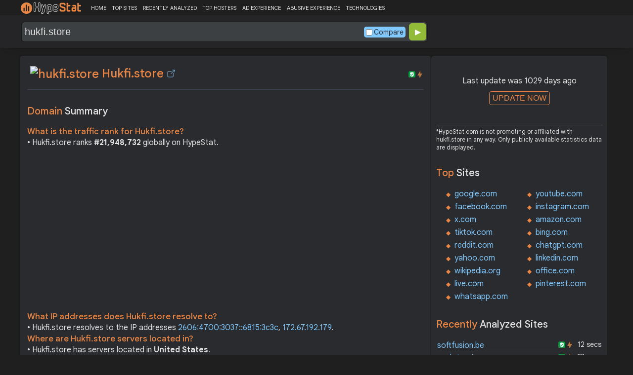

--- FILE ---
content_type: text/html; charset=UTF-8
request_url: https://hypestat.com/info/hukfi.store
body_size: 11717
content:
<!DOCTYPE html>
<html lang="en">
<head>
	<meta http-equiv="Content-Type" content="text/html; charset=utf-8">
	<meta http-equiv="X-UA-Compatible" content="IE=edge">
	<link rel="canonical" href="https://hypestat.com/info/hukfi.store">
    <meta name="viewport" content="width=device-width, height=device-height, initial-scale=1.0, minimum-scale=1.0">
	<title>Hukfi.store ▷ hukfi</title>
	<meta name="description" content="hukfi.store receives about n/a unique visitors per day, and it is ranked 21,948,732 in the world. hukfi.store uses CloudFlare, HTTP/3, PHP web technologies. hukfi.store links to network IP address 172.67.192.179. Find more data about hukfi.">
	<meta name="robots" content="index,follow">
	<meta name="csrf-token" content="5e6270d3cb43ed2263956cbe9c39112ccc9fdd611a670fd74743941563c4796a">
	<meta property="og:title" content="Hukfi.store ▷ hukfi">
	<meta property="og:description" content="hukfi.store receives about n/a unique visitors per day, and it is ranked 21,948,732 in the world. hukfi.store uses CloudFlare, HTTP/3, PHP web technologies. hukfi.store links to network IP address 172.67.192.179. Find more data about hukfi.">
	    <script>(function() { const w = window.screen.width;const h = window.screen.height;if (w === h || (w === 1280 && h === 1200) || (w === 1200 && h === 1280)) { window.location.href = "/444.php";}})();</script>

	<link rel="preconnect" href="https://fonts.googleapis.com" crossorigin>
	<link rel="preconnect" href="https://fonts.gstatic.com" crossorigin>
	<link rel="preconnect" href="https://www.googletagmanager.com" crossorigin>
	<link rel="preconnect" href="https://www.googletagservices.com" crossorigin>
    <link rel="preconnect" href="https://www.google-analytics.com" crossorigin>
	<link rel="preconnect" href="https://static.addtoany.com" crossorigin>
	<link rel="preconnect" href="https://adservice.google.com" crossorigin>
    <link rel="preconnect" href="https://googleads.g.doubleclick.net" crossorigin>
    <link rel="preconnect" href="https://pagead2.googlesyndication.com" crossorigin>
    <link rel="preconnect" href="https://tpc.googlesyndication.com" crossorigin>

    <link rel="dns-prefetch" href="https://adservice.google.com" crossorigin>
    <link rel="dns-prefetch" href="https://googleads.g.doubleclick.net" crossorigin>
    <link rel="dns-prefetch" href="https://pagead2.googlesyndication.com" crossorigin>
    <link rel="dns-prefetch" href="https://tpc.googlesyndication.com" crossorigin>
	<link rel="dns-prefetch" href="https://fonts.googleapis.com" crossorigin>
	<link rel="dns-prefetch" href="https://fonts.gstatic.com" crossorigin>
	<link rel="dns-prefetch" href="https://www.googletagmanager.com" crossorigin>
	<link rel="dns-prefetch" href="https://www.googletagservices.com" crossorigin>
    <link rel="dns-prefetch" href="https://www.google-analytics.com" crossorigin>
    <link rel="dns-prefetch" href="https://static.addtoany.com" crossorigin>

	<link rel="preload" href="https://fonts.googleapis.com/css2?family=Google+Sans+Text:wght@400;500;700&amp;display=swap" as="style" crossorigin="anonymous">
	<link rel="stylesheet" href="https://fonts.googleapis.com/css2?family=Google+Sans+Text:wght@400;500;700&amp;display=swap" crossorigin="anonymous">

    <link rel="preload" href="https://hypestat.com/css/style.css?v=65" as="style" crossorigin="anonymous">
	<link rel="stylesheet" href="https://hypestat.com/css/style.css?v=65" crossorigin="anonymous">
		

    <link rel="shortcut icon" href="https://hypestat.com/images/favicon.ico">
	<script async src="https://hypestat.com/js/main.js?v=21"></script>
	<script async src="https://pagead2.googlesyndication.com/pagead/js/adsbygoogle.js?client=ca-pub-1970563732251485" crossorigin="anonymous"></script>        <script type="application/ld+json">
            {
                "@context": "https://schema.org",
                "@type": "FAQPage",
                "name": "Hukfi.store - FAQ",
                "url": "https://hypestat.com/info/hukfi.store",
                "mainEntity": [
                                     {
                        "@type": "Question",
                        "name": "What is the traffic rank for Hukfi.store?",
                        "acceptedAnswer": { "@type": "Answer", "text": "Hukfi.store ranks <strong>21,948,732</strong> globally on HypeStat." }
                    },                    {
                        "@type": "Question",
                        "name": "What IP addresses does Hukfi.store resolve to?",
                        "acceptedAnswer": { "@type": "Answer", "text": "Hukfi.store resolves to the IP addresses <strong>172.67.192.179</strong>." }
                    },                    {
                        "@type": "Question",
                        "name": "Where are Hukfi.store servers located in?",
                        "acceptedAnswer": { "@type": "Answer", "text": "Hukfi.store has servers located in <strong>United States</strong>." }
                    }
                ]
            }
        </script>
</head>
<body>
<!-- Google tag (gtag.js) -->
<script async src="https://www.googletagmanager.com/gtag/js?id=G-K02GH4NP75"></script>
<script>
    window.dataLayer = window.dataLayer || [];
    function gtag(){dataLayer.push(arguments);}
    gtag('js', new Date());
    gtag('config', 'G-K02GH4NP75');
</script>
<header id="header">
	<div class="menu">
		<div class="centered">
			<div class="header_logo" onclick="window.location='https://hypestat.com/'"></div>
			<nav class="topnav" id="myTopnav">
				<a href="https://hypestat.com/">HOME</a><a href="https://hypestat.com/top-sites">TOP SITES</a><a href="https://hypestat.com/recently-updated">RECENTLY ANALYZED</a><a href="https://hypestat.com/top-hosters">TOP HOSTERS</a><a href="https://hypestat.com/ad-experience">AD EXPERIENCE</a><a href="https://hypestat.com/abusive-experience">ABUSIVE EXPERIENCE</a><a href="https://hypestat.com/technologies">TECHNOLOGIES</a>
				<a href="" class="icon" onclick="HambMenu();return false;">&#9776;</a>
			</nav>
		</div>
		<script>
			function HambMenu() {
				var x = document.getElementById("myTopnav");
				if (x.className === "topnav") {
					x.className += " responsive";
				} else {
					x.className = "topnav";
				}
			}
		</script>
	</div>
	<div class="menu-nav" id="menu-nav">
	<a href="#info">INFO</a>
	<a href="#technology">TECHNOLOGY</a>	<a href="#traffic">TRAFFIC</a>
					<a href="#semrush" onclick="expand_section('semrush_m','h2_semrush',0);">SEMRUSH</a>
		<a href="#adexperience" onclick="expand_section('adexperience_m','h2_adexperience',0);">ADEXPERIENCE</a>
	<a href="#server" onclick="expand_section('server_m','h2_server',1);">SERVER</a>
	<a href="#speed" onclick="expand_section('speed_m','h2_speed',1);">SPEED</a>	<a href="#gzip" onclick="expand_section('gzip_m','h2_gzip',0);">GZIP</a>
	<a href="#safety" onclick="expand_section('safety_m','h2_safety',0);">SAFETY</a>
	<a href="#ssl" onclick="expand_section('ssl_m','h2_ssl',0);">SSL</a>
	<a href="#http2" onclick="expand_section('http2_m','h2_http2',0);">HTTP2</a>
		<a href="#httpheader" onclick="expand_section('httpheader_m','h2_httpheader',0);">HTTPHEADER</a>	<a href="#dnslookup" onclick="expand_section('dnslookup_m','h2_dnslookup',0);">DNSLOOKUP</a>	</div>

	<div class="search">
		<div class="centered">
			<div class="header_search_form" id="header_search_form"><div id="search"><form action="javascript:check_domain();" method="post"><input type="text" name="q" id="q" placeholder="example: google.com" value="hukfi.store" onfocus="toggle_css('header_search_form','header_search_form_focus');" onblur="toggle_css('header_search_form','header_search_form_focus');" onclick="search_q();" oninput = "LiveLoading();typewatch('showResult()', 400);" aria-label="Search Domain" autocomplete="off" ><div class="liveloading" style="right:132px;" id="liveloading"></div><label class="search_check_c"><input id="compare" type="checkbox" onclick="compare_checked();" >Compare</label> 
        <input type="submit" name="button" id="button" value="&#9654;"><input id="cur_url" type="hidden" value="hukfi.store"><input id="url_c" type="hidden" value=""></form></div><div id="livesearch"></div><div class="loader" id="loader"><span class="loader_1">&nbsp;&nbsp;&nbsp;&nbsp;&nbsp;</span><br>This can take up to 60 seconds. Please wait...</div><div class="clear"></div></div>
		</div>
	</div>
</header>
<div class="centered">
<main>
		
									<section id="info">
        <h1><img class="web_favicon" width="32" height="32" alt="hukfi.store" src="https://t2.gstatic.com/faviconV2?client=SOCIAL&amp;type=FAVICON&amp;fallback_opts=TYPE,SIZE,URL&amp;url=https://hukfi.store&amp;size=32"> Hukfi.store <a onclick="window.open('https://hypestat.com/r/hukfi.store','_blank');return false;" href="" class="open-link" title="Go to hukfi.store"></a></h1>
    <div style="float:right;padding-top:8px;"><a href="#ssl"><span class="bolt_top" title="HTTP/2 supported">&nbsp;</span></a>
        <a href="#ssl"><span class="secure_top" title="HTTPS supported">&nbsp;</span></a></div>
    <div class="clear"></div>
        <div class="sections_sep"></div>

    <!--<div class="website_report_text">-->
    <div class="website_report">
        <h2>Domain <span>Summary</span></h2>
                    <h3>What is the traffic rank for Hukfi.store?</h3>
            <div>&bull; Hukfi.store ranks <strong>#21,948,732</strong> globally on HypeStat.</div>
                        <!-- hypestat_r -->
<ins class="adsbygoogle ads_unit"
     style="display:block;"
     data-ad-client="ca-pub-1970563732251485"
     data-ad-slot="2049096749"
     data-ad-format="auto"
     data-full-width-responsive="true"></ins>
<script>
(adsbygoogle = window.adsbygoogle || []).push({});
</script>                                                    <h3>What IP addresses does Hukfi.store resolve to?</h3>
            <div>&bull; Hukfi.store resolves to the IP addresses <a href="https://ipsnoop.com/2606:4700:3037::6815:3c3c" target="_blank" title="2606:4700:3037::6815:3c3c Whois Lookup">2606:4700:3037::6815:3c3c</a>, <a href="https://ipsnoop.com/172.67.192.179" target="_blank" title="172.67.192.179 Whois Lookup">172.67.192.179</a>.</div>
                            <h3>Where are Hukfi.store servers located in?</h3>
            <div>&bull; Hukfi.store has servers located in <strong>United States</strong>.</div>
                
    </div>
    <div class="sections_sep"></div>
</section>				<h2>hukfi.store <span>Profile</span><div class="a2a_kit a2a_default_style" style="float:right;">
    <a class="a2a_dd" href="https://www.addtoany.com/share">
        <span class="share-b"></span>
    </a>
</div></h2>
	
	<div class="website_profile">
					
				<div class="clear" style="height:20px;"></div>
				<div class="clear"></div>
			</div>
	<div class="website_about" style="">
				<a class="button_a" style="float:left;" href="https://hypestat.com/write_about/hukfi.store">Edit Site Info</a>
	</div>


<div class="sections_sep"></div>				<section id="technology">
  <h2>What technologies does <span>hukfi.store use?</span><div class="a2a_kit a2a_default_style" style="float:right;">
    <a class="a2a_dd" href="https://www.addtoany.com/share">
        <span class="share-b"></span>
    </a>
</div></h2>
    <span>These are the technologies used at hukfi.store. hukfi.store has a total of 3 technologies installed in 3 different categories.</span>  <div class="tech_report">
          <div>
        <a href="https://hypestat.com/technologies/cdn">CDN</a><br>
                  <span><img style="width:20px;height:20px;" src="https://hypestat.com/wappalyzer/st_icons/CloudFlare.svg" alt="CloudFlare" loading="lazy" width="20" height="20"></span>
          <span><a href="https://hypestat.com/technology/cloudflare">CloudFlare</a></span><br>
              </div>
          <div>
        <a href="https://hypestat.com/technologies/miscellaneous">Miscellaneous</a><br>
                  <span><img style="width:20px;height:20px;" src="https://hypestat.com/wappalyzer/st_icons/HTTP3.svg" alt="HTTP/3" loading="lazy" width="20" height="20"></span>
          <span><a href="https://hypestat.com/technology/http--3">HTTP/3</a></span><br>
              </div>
          <div>
        <a href="https://hypestat.com/technologies/programming+languages">Programming Languages</a><br>
                  <span><img style="width:20px;height:20px;" src="https://hypestat.com/wappalyzer/st_icons/PHP.svg" alt="PHP" loading="lazy" width="20" height="20"></span>
          <span><a href="https://hypestat.com/technology/PHP">PHP</a></span><br>
              </div>
      </div>
  <div class="sections_sep"></div>
</section>				<section id="traffic">
	<h2 style="margin-bottom:10px;">hukfi.store <span>Traffic Analysis</span><div class="a2a_kit a2a_default_style" style="float:right;">
    <a class="a2a_dd" href="https://www.addtoany.com/share">
        <span class="share-b"></span>
    </a>
</div></h2>


	<span>Hukfi.store is ranked #21,948,732 in the world.						</span>

	<div class="traffic_report_summary">
		<div>Daily Visitors<span>&nbsp;n/a</span></div>
		<div>Monthly Visits<span>&nbsp;n/a</span></div>
		<div>Pages per Visit<span>&nbsp;n/a</span></div>
		<div>Visit duration<span>&nbsp;n/a</span></div>
		<div>Bounce Rate<span>&nbsp;n/a</span></div>
		<!--<div>HypeRank<span>21,948,732</span></div>-->
		<div>Is this your site?<span style="font-size:13px;font-weight:300;"><a href="#" onclick="javascript:Vertify('hukfi.store')" title="Connect your Google analytics account.">Verify your site's metrics.</a></span><input id="url_q_a" type="hidden" value="hukfi.store"></div>
	</div>
	<dl class="traffic_report">
		<dt style="background-position:-6px -477px;">Daily Unique Visitors:</dt><dd>&nbsp;n/a</dd>
		<dt style="background-position:-6px -505px">Monthly Visits:</dt><dd>n/a</dd>
		<dt style="background-position:-6px -253px">Pages per Visit:</dt><dd>n/a</dd>
		<dt style="background-position:-6px -281px;">Daily Pageviews:</dt><dd style="margin-bottom:16px;">n/a</dd>
	</dl>
	<!-- hypestat_n -->
<ins class="adsbygoogle ads_unit_n"
     style="display:block; text-align:center;"
     data-ad-layout="in-article"
     data-ad-format="fluid"
     data-ad-client="ca-pub-1970563732251485"
     data-ad-slot="1683855143"></ins>
<script>
     (adsbygoogle = window.adsbygoogle || []).push({});
</script>
	<dl class="traffic_report">
		<dt style="background-position:-6px -85px;">Avg. visit duration:</dt><dd>n/a</dd>
		<dt style="background-position:-6px -29px;">Bounce rate:</dt><dd>n/a</dd>
		<dt style="background-position:-6px -197px;">Global Reach:</dt><dd> &nbsp;n/a</dd>
								<dt style="background-position:-6px -197px;">HypeRank:</dt><dd>21,948,732</dd>
				
	</dl>

	<span class="estimate_note">*All traffic values are estimates only.</span>	<div class="clear"></div>
	<div class="traffic_report_flex">
																	</div>
				<div class="sections_sep"></div>
</section>
				<section id="semrush">
    <h2 onclick="expand_section('semrush_m','h2_semrush',0);"><a class="sem_rush" href="https://semrush.sjv.io/P0oJ2R" target="_blank" rel="nofollow" title="SEMrush Competitive Research and Business Intelligence Software">&nbsp;</a><span id="h2_semrush"> &#9660; </span><div class="clear"></div></h2>
    <span onclick="expand_section('semrush_m','h2_semrush',0);">SEMrush is a complete on line advertising and marketing platform that gives a extensive variety of gear and functions to help companies and entrepreneurs in enhancing their on line visibility and optimizing their virtual advertising and marketing strategies.</span>
    <div id="semrush_m">
        <div class="clear"></div>
        <div class="sem_report">
            <div class="sem_banner"><a href="https://semrush.sjv.io/c/3936999/1802479/13053" target="_top" id="1802479"><img src="//a.impactradius-go.com/display-ad/13053-1802479" alt="SemRush" loading="lazy" width="300" height="250"></a><img loading="lazy" height="0" width="0" src="https://semrush.sjv.io/i/3936999/1802479/13053" alt="SemRush" style="position:absolute;visibility:hidden;"></div>
            <div>
                <dl class="site_report_sem">
                <dt>Domain:</dt><dd>&nbsp; hukfi.store</dd>
                <dt>Rank:<br><span>(Rank based on keywords, cost and organic traffic)</span></dt><dd>&nbsp; n/a</dd>
                <dt>Organic Keywords:<br><span>(Number of keywords in top 20 Google SERP)</span></dt><dd>&nbsp; 0</dd>
                <dt>Organic Traffic:<br><span>(Number of visitors coming from top 20 search results)</span></dt><dd>&nbsp; 0</dd>
                <dt>Organic Cost:<br><span>((How much need to spend if get same number of visitors from Google Adwords)</span></dt><dd>&nbsp; $0.00</dd>
                </dl>
                <div class="sem_link"><a href="https://semrush.sjv.io/AorxLa" rel="nofollow" target="_blank" title="SEMrush Competitive Research and Business Intelligence Software">Full SEMrush Report >></a></div>
            </div>
        </div>
    </div>
  <div class="sections_sep"></div>
</section>				                				<div class="update_m" id="update_m">
    Last update was 1029 days ago<br>
    <button id="update_button_m" class="update_button" onclick="update_domain_m('hukfi.store');">UPDATE NOW</button><div class="loader_u" id="loader_u_m"><span class="loader_1">&nbsp;&nbsp;&nbsp;&nbsp;&nbsp;</span><br>This can take up to 60 seconds. Please wait...</div>
    <br>
</div>
<div class="lnote_m">*HypeStat.com is not promoting or affiliated with hukfi.store in any way. Only publicly available statistics data are displayed.</div>																<section id="adexperience">
<h2 onclick="expand_section('adexperience_m','h2_adexperience',0);">Ad Experience <span>Report</span><span id="h2_adexperience"> &#9660; </span></h2>
<span onclick="expand_section('adexperience_m','h2_adexperience',0);">Summary of the ad experience rating of a website for a specific platform.</span>
<div id="adexperience_m">
<div class="traffic_report_flex">
   <div>
    <h3>Mobile <span>summary</span></h3>
    <dl class="adexp_report">
    <dt>Root domain:</dt><dd>hukfi.store</dd>
        <dt>Ad filtering:<br><span>(Chrome is not filtering ads on your site.)</span></dt><dd>Off</dd>
            <dt>Status:<br><span>(The status of the site that is reviewed for the Better Ads Standards.)</span></dt><dd style="font-size:16px;color:#71BDE7;">Not reviewed</dd>
    </dl>
   </div>
   <div>
    <h3>Desktop <span>summary</span></h3>
    <dl class="adexp_report">
    <dt>Root domain:</dt><dd>hukfi.store</dd>
        <dt>Ad filtering:<br><span>(Chrome is not filtering ads on your site.)</span></dt><dd>Off</dd>
            <dt>Status:<br><span>(The status of the site that is reviewed for the Better Ads Standards.)</span></dt><dd style="font-size:16px;color:#71BDE7;">Not reviewed</dd>
    </dl>
    </div>
 </div>
</div>
<div class="sections_sep"></div>				<h2 onclick="expand_section('abusive_m','h2_abusive',0);">Abusive Experience <span>Report</span><span id="h2_abusive"> &#9660; </span></h2>
<span onclick="expand_section('abusive_m','h2_abusive',0);">Summary of the abusive experience rating of a website.</span>
<div id="abusive_m">
<dl class="adexp_report">	
<dt>Root domain:</dt><dd>hukfi.store</dd>
<dt>Enforcement:<br><span>(Chrome is not preventing your site from opening new windows or tabs.)</span></dt><dd>Off</dd>
<dt>Status:<br><span>(The status of the site reviewed for the abusive experiences.)</span></dt><dd style="font-size:16px;color:#71BDE7;">Not reviewed</dd>
</dl>
<div class="clear"></div><br>
</div>

<div class="sections_sep"></div>
</section>				<section id="server">
<h2 onclick="expand_section('server_m','h2_server',1);">Where is <span>hukfi.store hosted?</span><span id="h2_server"> &#9660; </span></h2>
    <span onclick="expand_section('server_m','h2_server',1);">Hukfi.store may be hosted in multiple data centers distributed in different locations around the world. This is probably just one of them.</span>
<div id="server_m">
<div class="traffic_report_flex">
    <div id="map_canvas"><iframe loading="lazy" title="ServerLocation" style="border:none;width:100%;height:100%;" src="https://www.google.com/maps/embed/v1/place?key=AIzaSyDIZVcdR5_PRm3ssF-yxNsYd98DlfQAlZw&amp;q=37.7510,-97.8220&amp;zoom=12" allowfullscreen>
</iframe>
</div>
    <div>
        <dl class="site_report">
        <dt>Server IP:</dt><dd><a href="https://ipsnoop.com/2606:4700:3037::6815:3c3c" target="_blank" title="2606:4700:3037::6815:3c3c Whois Lookup">2606:4700:3037::6815:3c3c</a>, <a href="https://ipsnoop.com/172.67.192.179" target="_blank" title="172.67.192.179 Whois Lookup">172.67.192.179</a></dd>
        <dt>ASN:</dt><dd>AS13335&nbsp;</dd>
        <dt style="height: 70px;">ISP:</dt><dd style="height: 70px;">Cloudflare Inc&nbsp;</dd>
        <dt style="height: 95px;">Server Location:</dt><dd style="height: 95px;"><br>United States, US<br>&nbsp;</dd>
        </dl>
    </div>
 </div>
<div class="sections_sep"></div>
<h3>Other sites hosted on <span>172.67.192.179</span></h3>

            <div class="same_ip">
                          <div><a href="https://hypestat.com/info/familiesonline.co.uk">familiesonline.co.uk</a></div>
                          <div><a href="https://hypestat.com/info/dominer.live">dominer.live</a></div>
                          <div><a href="https://hypestat.com/info/feitui.cam">feitui.cam</a></div>
                          <div><a href="https://hypestat.com/info/pking-hawk810.store">pking-hawk810.store</a></div>
                          <div><a href="https://hypestat.com/info/mglojistik.com.tr">mglojistik.com.tr</a></div>
                          <div><a href="https://hypestat.com/info/authorizecvv.cc">authorizecvv.cc</a></div>
                          <div><a href="https://hypestat.com/info/topdarkwebmarketlinks.com">topdarkwebmarketlinks.com</a></div>
                          <div><a href="https://hypestat.com/info/dragon99jaguar.com">dragon99jaguar.com</a></div>
                          <div><a href="https://hypestat.com/info/issuedryerventcleaning.us">issuedryerventcleaning.us</a></div>
                          <div><a href="https://hypestat.com/info/aigigwork.com">aigigwork.com</a></div>
                    </div>
    </div>
<div class="sections_sep"></div>
</section>
				<section id="speed">
<h2 onclick="expand_section('speed_m','h2_speed',1);">How fast does <span>hukfi.store load?</span><span id="h2_speed"> &#9660; </span></h2>
    <span onclick="expand_section('speed_m','h2_speed',1);">The average loading time of hukfi.store is 523 ms.</span>

<div id="speed_m">
<dl class="site_report">	
<dt>Average Load Time:</dt><dd> 523 ms</dd>
</dl> 
				<div class="pagespeed_r">
        </div>
</div>
<div class="sections_sep"></div>
</section>				<section id="gzip">
<h2 onclick="expand_section('gzip_m','h2_gzip',0);">Does <span>hukfi.store use compression?</span><span id="h2_gzip"> &#9660; </span></h2>
    <span onclick="expand_section('gzip_m','h2_gzip',0);">Website compression is the process of reducing the size of website files, such as HTML, CSS, JavaScript, and image files, to improve website performance and load times. Compressing website files can significantly reduce the amount of data that needs to be transferred from the server to the user's browser, resulting in faster page load times and improved user experience. Files on hukfi.store are reduced by -14%.</span>
<div id="gzip_m">
<div style="margin-top: 10px;">
  hukfi.store use <span style="font-size:20px;color:#1D9C00;">br</span> compression.
</div>
<div style="margin-top: 20px;">
    Original size: <b>29 B</b><br>
    Compressed size: <b>33 B</b><br>
    File reduced by: <b>4 B (-14%)</b>
</div>
<div class="clear"></div><br>
</div>
<div class="sections_sep"></div>
</section>				<section id="safety">
<h2 onclick="expand_section('safety_m','h2_safety',0);">Google <span>Safe Browsing</span><span id="h2_safety"> &#9660; </span></h2>
    <span onclick="expand_section('safety_m','h2_safety',0);">Google Safe Browsing is a service provided by Google that helps protect users from visiting websites that may contain malicious or harmful content, such as malware, phishing attempts, or deceptive software.</span>
    <div id="safety_m">
<a class="gsafe_clean" href="http://www.google.com/safebrowsing/diagnostic?site=hukfi.store" target="_blank" rel="nofollow" title="Google Safe Browsing"></a> <span class="gsafe_clean_warn">This site is not currently listed as suspicious</span>
<div class="clear"></div>
<div class="sections_sep"></div>				</div>
<div class="sections_sep"></div>
</section>
				<section id="ssl">
<h2 onclick="expand_section('ssl_m','h2_ssl',0);">SSL Checker<span> - SSL Certificate Verify</span><span id="h2_ssl"> &#9660; </span></h2>
	<span onclick="expand_section('ssl_m','h2_ssl',0);">An SSL (Secure Sockets Layer) certificate is a digital certificate that establishes a secure encrypted connection between a web server and a user's web browser. It provides authentication and encryption, ensuring that data transmitted between the server and the browser remains private and protected. hukfi.store supports HTTPS.</span>
<div id="ssl_m">
<div id="ssl_support">
<div id="ssl_yes"><span class="ssl_yes">&nbsp;</span>hukfi.store supports HTTPS</div>
<div id="ssl_no" style="display:none;"><span class="ssl_no">&nbsp;</span>hukfi.store does not support HTTPS</div>
</div>
<div class="loader_h" id="loader_ssl"><span class="loader_1">&nbsp;&nbsp;&nbsp;&nbsp;&nbsp;</span><br>Verifying SSL Support. Please wait...</div>
<button id="ssl_button" class="ssl_button" onclick="test_ssl('hukfi.store');">Check SSL</button>
<div id="ssl_report" style="margin-top:50px;">
<div style="margin-top:20px;">
  <b>Common Name:</b>  *.hukfi.store<br>
	<b>Organization:</b> <br>
	<b>Location:</b> <br>
	<b>Issuer:</b>  GTS CA 1P5<br>
	<b>Valid from:</b> Apr  3 04:52:29 2023 GMT<br>
	<b>Valid until:</b> Jul  2 04:52:28 2023 GMT<br>
	<b>Authority:</b> CA:FALSE<br>
	<b>Keysize:</b> 2048  Bits</div>
<div style="margin-top:20px;">
  <b>Common Name:</b>  GTS CA 1P5<br>
	<b>Organization:</b>  Google Trust Services LLC<br>
	<b>Location:</b>    US<br>
	<b>Issuer:</b>  GTS Root R1<br>
	<b>Valid from:</b> Aug 13 00:00:42 2020 GMT<br>
	<b>Valid until:</b> Sep 30 00:00:42 2027 GMT<br>
	<b>Authority:</b> CA:TRUE<br>
	<b>Keysize:</b> 2048  Bits</div>
<div style="margin-top:20px;">
  <b>Common Name:</b>  GTS Root R1<br>
	<b>Organization:</b>  Google Trust Services LLC<br>
	<b>Location:</b>    US<br>
	<b>Issuer:</b>  GlobalSign Root CA<br>
	<b>Valid from:</b> Jun 19 00:00:42 2020 GMT<br>
	<b>Valid until:</b> Jan 28 00:00:42 2028 GMT<br>
	<b>Authority:</b> CA:TRUE<br>
	<b>Keysize:</b> 4096  Bits</div>
</div>
</div>
<div class="sections_sep"></div>
</section>
				<section id="http2">
<h2 onclick="expand_section('http2_m','h2_http2',0);">Verify <span>HTTP/2 Support</span><span id="h2_http2"> &#9660; </span></h2>
    <span onclick="expand_section('http2_m','h2_http2',0);">HTTP/2 (Hypertext Transfer Protocol version 2) is a major revision of the HTTP protocol, which is the foundation of data communication on the World Wide Web. It was developed as an improvement over the previous HTTP/1.1 version to enhance web performance and efficiency.</span>
<div id="http2_m">
<div id="http2_support">
<div id="http2_yes"><span class="http2_yes">&nbsp;</span>hukfi.store supports HTTP/2</div>
<div id="http2_no" style="display:none;"><span class="http2_no">&nbsp;</span>hukfi.store does not support HTTP/2</div>
</div>
<div class="loader_h" id="loader_h"><span class="loader_1">&nbsp;&nbsp;&nbsp;&nbsp;&nbsp;</span><br>Verifying HTTP/2.0 Support. Please wait...</div>
<button id="http2_button" class="http2_button" onclick="test_http2('hukfi.store');"><i class="bolt_b">&nbsp;</i>Test</button>
</div>
<div class="sections_sep"></div>
</section>								<section id="httpheader">
<h2 onclick="expand_section('httpheader_m','h2_httpheader',0);">Http <span>Header</span><span id="h2_httpheader"> &#9660; </span></h2>
    <span onclick="expand_section('httpheader_m','h2_httpheader',0);">HTTP headers are extra portions of records despatched among a consumer (which include an internet browser) and a server at some stage in an HTTP request or response. They offer instructions, metadata, or manipulate parameters for the conversation among the consumer and server.</span>
<div id="httpheader_m">  
<div class="http_header">
<pre><code>date: Mon, 03 Apr 2023 21:42:03 GMT
content-type: text/html; charset=UTF-8
host: hukfi.store
x-powered-by: PHP/7.3.23
cache-control: no-cache, private
set-cookie: XSRF-TOKEN=[base64]%3D; expires=Mon, 03-Apr-2023 23:42:03 GMT; Max-Age=7200; path=/; samesite=lax
set-cookie: laravel_session=[base64]%3D; expires=Mon, 03-Apr-2023 23:42:03 GMT; Max-Age=7200; path=/; httponly; samesite=lax
cf-cache-status: DYNAMIC
report-to: {&quot;endpoints&quot;:[{&quot;url&quot;:&quot;https://a.nel.cloudflare.com/report/v3?s=QYguEyoExx%2BJuutagun5DnbBWvajg1%2FWQwpbhUrpjD3%2B%2Bmh78uDO2yL1Ur1EFzqgDGtnWVPary12Rejho3PxhNsGkw3ocPu8ZCkohsaXM87eQ06C1GqaYIcJ6gaHAA%3D%3D&quot;}],&quot;group&quot;:&quot;cf-nel&quot;,&quot;max_age&quot;:604800}
nel: {&quot;success_fraction&quot;:0,&quot;report_to&quot;:&quot;cf-nel&quot;,&quot;max_age&quot;:604800}
server: cloudflare
cf-ray: 7b247aab0f9a1419-ORD
content-encoding: br
alt-svc: h3=&quot;:443&quot;; ma=86400, h3-29=&quot;:443&quot;; ma=86400
</code></pre>
</div>
</div>
<div class="sections_sep"></div>
</section>				<section id="dnslookup">
<h2 onclick="expand_section('dnslookup_m','h2_dnslookup',0);">DNS <span>Lookup</span><span id="h2_dnslookup"> &#9660; </span></h2>
    <span onclick="expand_section('dnslookup_m','h2_dnslookup',0);">DNS entries (Domain Name System) are a critical component of the Internet infrastructure. They act as directories that translate human-readable domain names (such as example.com) to machine-readable IP addresses. DNS records are stored on DNS servers and help forward internet traffic efficiently.</span>
<div id="dnslookup_m">  
<table class="dns">
<tr id="tr_top">
<td>Type</td>
<td>Ip</td>
<td>Target/Txt</td>
<td style="text-align:right;padding-right:3px;">TTL</td>
</tr>
<tr>
<td>HINFO</td>
<td></td>
<td style="max-width:180px;overflow:hidden;"></td>
<td style="text-align:right;padding-right:3px;">3600</td>
</tr>
<tr>
<td>AAAA</td>
<td>2606:4700:3033::ac43:c0b3</td>
<td style="max-width:180px;overflow:hidden;"></td>
<td style="text-align:right;padding-right:3px;">299</td>
</tr>
<tr>
<td>AAAA</td>
<td>2606:4700:3037::6815:3c3c</td>
<td style="max-width:180px;overflow:hidden;"></td>
<td style="text-align:right;padding-right:3px;">299</td>
</tr>
<tr>
<td>A</td>
<td>172.67.192.179</td>
<td style="max-width:180px;overflow:hidden;"></td>
<td style="text-align:right;padding-right:3px;">299</td>
</tr>
<tr>
<td>A</td>
<td>104.21.60.60</td>
<td style="max-width:180px;overflow:hidden;"></td>
<td style="text-align:right;padding-right:3px;">299</td>
</tr>
<tr>
<td>NS</td>
<td></td>
<td style="max-width:180px;overflow:hidden;">nena.ns.cloudflare.com</td>
<td style="text-align:right;padding-right:3px;">3599</td>
</tr>
<tr>
<td>NS</td>
<td></td>
<td style="max-width:180px;overflow:hidden;">art.ns.cloudflare.com</td>
<td style="text-align:right;padding-right:3px;">3599</td>
</tr>
</table>
</div>
<div class="sections_sep"></div>
</section>											
</main>
<aside>
    <div class="box_litle">
            <div class="update" id="update">
            Last update was 1029 days ago<br>
            <button id="update_button" class="update_button" onclick="update_domain('hukfi.store');">UPDATE NOW</button><div class="loader_u" id="loader_u"><span class="loader_1">&nbsp;&nbsp;&nbsp;&nbsp;&nbsp;</span><br>This can take up to 60 seconds. Please wait...</div>
            <br>
        </div>
        <div class="lnote">*HypeStat.com is not promoting or affiliated with hukfi.store in any way. Only publicly available statistics data are displayed.</div>
    </div><div class="box_litle">
 <h3>Top <span>Sites</span></h3>
 <ul class="double">
  <li><a href="https://hypestat.com/info/google.com">google.com</a></li>
  <li><a href="https://hypestat.com/info/youtube.com">youtube.com</a></li>
  <li><a href="https://hypestat.com/info/facebook.com">facebook.com</a></li>
  <li><a href="https://hypestat.com/info/instagram.com">instagram.com</a></li>
  <li><a href="https://hypestat.com/info/x.com">x.com</a></li>
  <li><a href="https://hypestat.com/info/amazon.com">amazon.com</a></li>
  <li><a href="https://hypestat.com/info/tiktok.com">tiktok.com</a></li>
  <li><a href="https://hypestat.com/info/bing.com">bing.com</a></li>
  <li><a href="https://hypestat.com/info/reddit.com">reddit.com</a></li>
  <li><a href="https://hypestat.com/info/chatgpt.com">chatgpt.com</a></li>
  <li><a href="https://hypestat.com/info/yahoo.com">yahoo.com</a></li>
  <li><a href="https://hypestat.com/info/linkedin.com">linkedin.com</a></li>
  <li><a href="https://hypestat.com/info/wikipedia.org">wikipedia.org</a></li>
  <li><a href="https://hypestat.com/info/office.com">office.com</a></li>
  <li><a href="https://hypestat.com/info/live.com">live.com</a></li>
  <li><a href="https://hypestat.com/info/pinterest.com">pinterest.com</a></li>
  <li><a href="https://hypestat.com/info/whatsapp.com">whatsapp.com</a></li>
</ul>
</div>

 <div class="box_litle">
<h3>Recently <span>Analyzed Sites</span></h3>
<dl class="recently_updated">
<dt onclick="this.querySelector('a').click();">
    <a onclick="event.stopPropagation();" href="https://hypestat.com/info/softfusion.be">softfusion.be</a>
    <span class="bolt_top" title="HTTP/2 supported">&nbsp;</span> <span class="secure_top" title="HTTPS supported">&nbsp;</span></dt>
<dd onclick="this.previousElementSibling.querySelector('a').click();">12 secs</dd>
<dt onclick="this.querySelector('a').click();">
    <a onclick="event.stopPropagation();" href="https://hypestat.com/info/cyclotourism.co.za">cyclotourism.co.za</a>
    <span class="bolt_top" title="HTTP/2 supported">&nbsp;</span> <span class="secure_top" title="HTTPS supported">&nbsp;</span></dt>
<dd onclick="this.previousElementSibling.querySelector('a').click();">23 secs</dd>
<dt onclick="this.querySelector('a').click();">
    <a onclick="event.stopPropagation();" href="https://hypestat.com/info/tribunadoam.com">tribunadoam.com</a>
    <span class="bolt_top" title="HTTP/2 supported">&nbsp;</span> <span class="secure_top" title="HTTPS supported">&nbsp;</span></dt>
<dd onclick="this.previousElementSibling.querySelector('a').click();">30 secs</dd>
<dt onclick="this.querySelector('a').click();">
    <a onclick="event.stopPropagation();" href="https://hypestat.com/info/unclesimon.uk">unclesimon.uk</a>
    <span class="bolt_top" title="HTTP/2 supported">&nbsp;</span> <span class="secure_top" title="HTTPS supported">&nbsp;</span></dt>
<dd onclick="this.previousElementSibling.querySelector('a').click();">39 secs</dd>
<dt onclick="this.querySelector('a').click();">
    <a onclick="event.stopPropagation();" href="https://hypestat.com/info/955400.cn">955400.cn</a>
    <span class="bolt_top_no" title="HTTP/2 not supported">&nbsp;</span> <span class="secure_top_no" title="HTTPS not supported">&nbsp;</span></dt>
<dd onclick="this.previousElementSibling.querySelector('a').click();">47 secs</dd>
<dt onclick="this.querySelector('a').click();">
    <a onclick="event.stopPropagation();" href="https://hypestat.com/info/estadodabahia.com.br">estadodabahia.com.br</a>
    <span class="bolt_top" title="HTTP/2 supported">&nbsp;</span> <span class="secure_top" title="HTTPS supported">&nbsp;</span></dt>
<dd onclick="this.previousElementSibling.querySelector('a').click();">57 secs</dd>
<dt onclick="this.querySelector('a').click();">
    <a onclick="event.stopPropagation();" href="https://hypestat.com/info/markwilliamshypnotherapy.co.uk">markwilliamshypnotherapy.co.uk</a>
    <span class="bolt_top" title="HTTP/2 supported">&nbsp;</span> <span class="secure_top" title="HTTPS supported">&nbsp;</span></dt>
<dd onclick="this.previousElementSibling.querySelector('a').click();">1 min</dd>
<dt onclick="this.querySelector('a').click();">
    <a onclick="event.stopPropagation();" href="https://hypestat.com/info/onlinemaclartv.tr.gg">onlinemaclartv.tr.gg</a>
    <span class="bolt_top_no" title="HTTP/2 not supported">&nbsp;</span> <span class="secure_top" title="HTTPS supported">&nbsp;</span></dt>
<dd onclick="this.previousElementSibling.querySelector('a').click();">1 min</dd>
<dt onclick="this.querySelector('a').click();">
    <a onclick="event.stopPropagation();" href="https://hypestat.com/info/grudziadz-miasto-nad-wisla.pl">grudziadz-miasto-nad-wisla.pl</a>
    <span class="bolt_top" title="HTTP/2 supported">&nbsp;</span> <span class="secure_top" title="HTTPS supported">&nbsp;</span></dt>
<dd onclick="this.previousElementSibling.querySelector('a').click();">1 min</dd>
<dt onclick="this.querySelector('a').click();">
    <a onclick="event.stopPropagation();" href="https://hypestat.com/info/contrastcreatives.nl">contrastcreatives.nl</a>
    <span class="bolt_top" title="HTTP/2 supported">&nbsp;</span> <span class="secure_top" title="HTTPS supported">&nbsp;</span></dt>
<dd onclick="this.previousElementSibling.querySelector('a').click();">1 min</dd>
<dt onclick="this.querySelector('a').click();">
    <a onclick="event.stopPropagation();" href="https://hypestat.com/info/omasta.net">omasta.net</a>
    <span class="bolt_top" title="HTTP/2 supported">&nbsp;</span> <span class="secure_top" title="HTTPS supported">&nbsp;</span></dt>
<dd onclick="this.previousElementSibling.querySelector('a').click();">2 mins</dd>
<dt onclick="this.querySelector('a').click();">
    <a onclick="event.stopPropagation();" href="https://hypestat.com/info/icehound.net">icehound.net</a>
    <span class="bolt_top" title="HTTP/2 supported">&nbsp;</span> <span class="secure_top" title="HTTPS supported">&nbsp;</span></dt>
<dd onclick="this.previousElementSibling.querySelector('a').click();">2 mins</dd>
<dt onclick="this.querySelector('a').click();">
    <a onclick="event.stopPropagation();" href="https://hypestat.com/info/acanlitvtelevizyon.tr.gg">acanlitvtelevizyon.tr.gg</a>
    <span class="bolt_top_no" title="HTTP/2 not supported">&nbsp;</span> <span class="secure_top" title="HTTPS supported">&nbsp;</span></dt>
<dd onclick="this.previousElementSibling.querySelector('a').click();">2 mins</dd>
<dt onclick="this.querySelector('a').click();">
    <a onclick="event.stopPropagation();" href="https://hypestat.com/info/liveome.com">liveome.com</a>
    <span class="bolt_top_no" title="HTTP/2 not supported">&nbsp;</span> <span class="secure_top_no" title="HTTPS not supported">&nbsp;</span></dt>
<dd onclick="this.previousElementSibling.querySelector('a').click();">2 mins</dd>
<dt onclick="this.querySelector('a').click();">
    <a onclick="event.stopPropagation();" href="https://hypestat.com/info/amama.co.il">amama.co.il</a>
    <span class="bolt_top" title="HTTP/2 supported">&nbsp;</span> <span class="secure_top" title="HTTPS supported">&nbsp;</span></dt>
<dd onclick="this.previousElementSibling.querySelector('a').click();">3 mins</dd>
  
</dl>      
</div><div class="box_litle">
    <h2>Browser<span>Extension</span></h2>
    Install HypeStat extension in your browser to see statistics and technologies used with one click.<br><br>
<div class="browser_ext"><a href="https://chrome.google.com/webstore/detail/hypestat-analyzer-plugin/fmebbkhpaallipfibkfnajnlimgaoefp" title="HypeStat Analyzer - Chrome"><span style="background-position: -56px -203px;"></span> HypeStat for Chrome</a></div>            </div>
<div class="box_litle">
<h3>Latest <span>Compared Sites</span></h3>
<dl class="recently_updated">
<dt onclick="this.querySelector('a').click();"><a onclick="event.stopPropagation();" href="https://hypestat.com/compare/bubblyblaster.com/guinnesswebstore.com" title="bubblyblaster.com vs. guinnesswebstore.com">bubblyblaster.com <span style="color:#E0E0E0;">&#8596;</span> guinnesswebstore.com</a></dt><dd onclick="this.previousElementSibling.querySelector('a').click();">0 secs</dd>
<dt onclick="this.querySelector('a').click();"><a onclick="event.stopPropagation();" href="https://hypestat.com/compare/lampandlight.com/rasaluminium.com" title="lampandlight.com vs. rasaluminium.com">lampandlight.com <span style="color:#E0E0E0;">&#8596;</span> rasaluminium.com</a></dt><dd onclick="this.previousElementSibling.querySelector('a').click();">1 secs</dd>
<dt onclick="this.querySelector('a').click();"><a onclick="event.stopPropagation();" href="https://hypestat.com/compare/wityu.fund/agefi.fr" title="wityu.fund vs. agefi.fr">wityu.fund <span style="color:#E0E0E0;">&#8596;</span> agefi.fr</a></dt><dd onclick="this.previousElementSibling.querySelector('a').click();">1 secs</dd>
<dt onclick="this.querySelector('a').click();"><a onclick="event.stopPropagation();" href="https://hypestat.com/compare/technologyspareparts.co.uk/britishgas.co.uk" title="technologyspareparts.co.uk vs. britishgas.co.uk">technologyspareparts.co.uk <span style="color:#E0E0E0;">&#8596;</span> britishgas.co.uk</a></dt><dd onclick="this.previousElementSibling.querySelector('a').click();">1 secs</dd>
<dt onclick="this.querySelector('a').click();"><a onclick="event.stopPropagation();" href="https://hypestat.com/compare/nmk.world/ets.org" title="nmk.world vs. ets.org">nmk.world <span style="color:#E0E0E0;">&#8596;</span> ets.org</a></dt><dd onclick="this.previousElementSibling.querySelector('a').click();">1 secs</dd>
<dt onclick="this.querySelector('a').click();"><a onclick="event.stopPropagation();" href="https://hypestat.com/compare/oakworth.com/tdameritrade.com" title="oakworth.com vs. tdameritrade.com">oakworth.com <span style="color:#E0E0E0;">&#8596;</span> tdameritrade.com</a></dt><dd onclick="this.previousElementSibling.querySelector('a').click();">1 secs</dd>
<dt onclick="this.querySelector('a').click();"><a onclick="event.stopPropagation();" href="https://hypestat.com/compare/init-plus.com/inetcom.tv" title="init-plus.com vs. inetcom.tv">init-plus.com <span style="color:#E0E0E0;">&#8596;</span> inetcom.tv</a></dt><dd onclick="this.previousElementSibling.querySelector('a').click();">1 secs</dd>
<dt onclick="this.querySelector('a').click();"><a onclick="event.stopPropagation();" href="https://hypestat.com/compare/anti-spiegel.ru/rp-online.de" title="anti-spiegel.ru vs. rp-online.de">anti-spiegel.ru <span style="color:#E0E0E0;">&#8596;</span> rp-online.de</a></dt><dd onclick="this.previousElementSibling.querySelector('a').click();">1 secs</dd>
<dt onclick="this.querySelector('a').click();"><a onclick="event.stopPropagation();" href="https://hypestat.com/compare/pornbl.com/o-come.com.craigslist.jp" title="***bl.com vs. o-come.com.craigslist.jp">***bl.com <span style="color:#E0E0E0;">&#8596;</span> o-come.com.craigslist.jp</a></dt><dd onclick="this.previousElementSibling.querySelector('a').click();">1 secs</dd>
<dt onclick="this.querySelector('a').click();"><a onclick="event.stopPropagation();" href="https://hypestat.com/compare/litex-rowhammer-tester.readthedocs.io/linuxmint.com" title="litex-rowhammer-tester.readthedocs.io vs. linuxmint.com">litex-rowhammer-tester.readthedocs.io <span style="color:#E0E0E0;">&#8596;</span> linuxmint.com</a></dt><dd onclick="this.previousElementSibling.querySelector('a').click();">2 secs</dd>
<dt onclick="this.querySelector('a').click();"><a onclick="event.stopPropagation();" href="https://hypestat.com/compare/littlepeopleuk.org/nras.org.uk" title="littlepeopleuk.org vs. nras.org.uk">littlepeopleuk.org <span style="color:#E0E0E0;">&#8596;</span> nras.org.uk</a></dt><dd onclick="this.previousElementSibling.querySelector('a').click();">2 secs</dd>
<dt onclick="this.querySelector('a').click();"><a onclick="event.stopPropagation();" href="https://hypestat.com/compare/ljv-mecklenburg-vorpommern.de/gipfel-glueck.de" title="ljv-mecklenburg-vorpommern.de vs. gipfel-glueck.de">ljv-mecklenburg-vorpommern.de <span style="color:#E0E0E0;">&#8596;</span> gipfel-glueck.de</a></dt><dd onclick="this.previousElementSibling.querySelector('a').click();">2 secs</dd>
<dt onclick="this.querySelector('a').click();"><a onclick="event.stopPropagation();" href="https://hypestat.com/compare/ogmp3.com/amp3.cc" title="ogmp3.com vs. amp3.cc">ogmp3.com <span style="color:#E0E0E0;">&#8596;</span> amp3.cc</a></dt><dd onclick="this.previousElementSibling.querySelector('a').click();">2 secs</dd>
<dt onclick="this.querySelector('a').click();"><a onclick="event.stopPropagation();" href="https://hypestat.com/compare/news.toranoana.jp/nozomi.la" title="news.toranoana.jp vs. nozomi.la">news.toranoana.jp <span style="color:#E0E0E0;">&#8596;</span> nozomi.la</a></dt><dd onclick="this.previousElementSibling.querySelector('a').click();">2 secs</dd>
<dt onclick="this.querySelector('a').click();"><a onclick="event.stopPropagation();" href="https://hypestat.com/compare/camperdays.fr/nationalcar.fr" title="camperdays.fr vs. nationalcar.fr">camperdays.fr <span style="color:#E0E0E0;">&#8596;</span> nationalcar.fr</a></dt><dd onclick="this.previousElementSibling.querySelector('a').click();">2 secs</dd>
  
</dl>      
</div> <div class="box_litle">
<h3>Latest <span>Articles</span></h3>
<dl class="recent_articles">
    <dt onclick="this.querySelector('a').click();"><a onclick="event.stopPropagation();" href="https://hypestat.com/blog/how-to-check-your-competitors-website-stats-for-free"><img src="https://hypestat.com/images/blog/how-to-check-your-competitors-website-stats-for-free-80.webp"></a></dt><dd onclick="this.querySelector('a').click();"><a onclick="event.stopPropagation();" href="https://hypestat.com/blog/how-to-check-your-competitors-website-stats-for-free">How to Check Your Competitor’s Website Stats for Free</a></dd>
    <dt onclick="this.querySelector('a').click();"><a onclick="event.stopPropagation();" href="https://hypestat.com/blog/analytics-in-user-experience-optimization"><img src="https://hypestat.com/images/blog/analytics-in-user-experience-optimization-80.webp"></a></dt><dd onclick="this.querySelector('a').click();"><a onclick="event.stopPropagation();" href="https://hypestat.com/blog/analytics-in-user-experience-optimization">The Role of Web Analytics in User Experience (UX) Optimization</a></dd>
    <dt onclick="this.querySelector('a').click();"><a onclick="event.stopPropagation();" href="https://hypestat.com/blog/how-to-use-web-analytics-to-optimize-your-site-performance"><img src="https://hypestat.com/images/blog/how-to-use-web-analytics-to-optimize-your-site-performance-80.webp"></a></dt><dd onclick="this.querySelector('a').click();"><a onclick="event.stopPropagation();" href="https://hypestat.com/blog/how-to-use-web-analytics-to-optimize-your-site-performance">How to Use Web Analytics to Optimize Your Site's Performance</a></dd>
  
</dl>      
</div> <div class="box_litle">
<h3>Hide/Remove <span>your site data</span></h3>
<div>&bull; Use <a href="https://hypestat.com/estimated_hide/hukfi.store">Show/Hide ESTIMATED data</a> form to hide (Website worth, Daily ads revenue, Daily Visits, Daily Pageviews)<br>
&bull; Use <a href="https://hypestat.com/whois_hide/hukfi.store">Show/Hide WHOIS data</a> form to hide whois data <br>
&bull; Use <a href="https://hypestat.com/remove/hukfi.store">Remove</a> form to remove all data <br>
&bull; If you have any problem with REMOVE/HIDE your data just drop an email at support (at) hypestat.com and we will remove/hide your site data manualy.</div>
</div>
<div class="box_litle">
			<div class="widget">
			<div style="font-size: 12px;padding-bottom:3px;">Make custom Widget for your website<br><a href="https://hypestat.com/widget/hukfi.store" title="Make custom widget for your website">Get the code now!</a></div>
			<img src="https://hypestat.com/widget.php?w=200&amp;h=210&amp;pl=10&amp;pt=20&amp;c1=1f1f1f&amp;c2=394457&amp;gd=vertical&amp;f=arial&amp;fs=10&amp;fc=e3e3e3&amp;f2=arial&amp;fs2=10&amp;fc2=e89b68&amp;bc=222222&amp;wt=gbsdcaryw&amp;url=hukfi.store" loading="lazy" width="200" height="210" style="width:200px;height:210px;" alt="hukfi.store widget">
		</div>
	</div>
</aside></div>
<footer id="footer">
	<a href="https://hypestat.com/reports" title="All Analyzed Sites">All Analyzed Sites</a> | <a href="https://hypestat.com/blog" title="HypeStat Blog">Blog</a> | <a href="https://hypestat.com/privacy" title="Privacy Policy">Privacy</a> | <a href="https://hypestat.com/about" title="About HypeStat">About</a>

	<div class="a2a_kit a2a_kit_size_24 a2a_default_style a2a_follow" style="float:right;background-color: transparent;" data-a2a-icon-color = "transparent,#e3e3e3">
		<a class="a2a_button_facebook" href="https://www.facebook.com/HypeStat1"></a>
		<a class="a2a_button_instagram" href="https://www.instagram.com/hype.stat"></a>
		<a class="a2a_button_x" href="https://twitter.com/hype_stat"></a>
	</div>
</footer>
<script async src="https://static.addtoany.com/menu/page.js"></script>
<script>
	var a2a_config = a2a_config || {};
	a2a_config.onclick = false;
	a2a_config.delay = 300;
	a2a_config.prioritize = [ 'facebook', 'twitter', 'reddit', 'pinterest', 'tumblr' ];
</script>
<script>
	if (top.location != self.location)document.getElementById('footer').innerHTML = 'Powered by HypeStat.com';
</script>
<script src="https://hypestat.com/js/scrollmenu.js" defer></script>
</body>
</html>

--- FILE ---
content_type: text/html; charset=utf-8
request_url: https://www.google.com/recaptcha/api2/aframe
body_size: 181
content:
<!DOCTYPE HTML><html><head><meta http-equiv="content-type" content="text/html; charset=UTF-8"></head><body><script nonce="d_1Cnt64t_CFGaRCOsIvwA">/** Anti-fraud and anti-abuse applications only. See google.com/recaptcha */ try{var clients={'sodar':'https://pagead2.googlesyndication.com/pagead/sodar?'};window.addEventListener("message",function(a){try{if(a.source===window.parent){var b=JSON.parse(a.data);var c=clients[b['id']];if(c){var d=document.createElement('img');d.src=c+b['params']+'&rc='+(localStorage.getItem("rc::a")?sessionStorage.getItem("rc::b"):"");window.document.body.appendChild(d);sessionStorage.setItem("rc::e",parseInt(sessionStorage.getItem("rc::e")||0)+1);localStorage.setItem("rc::h",'1769451720817');}}}catch(b){}});window.parent.postMessage("_grecaptcha_ready", "*");}catch(b){}</script></body></html>